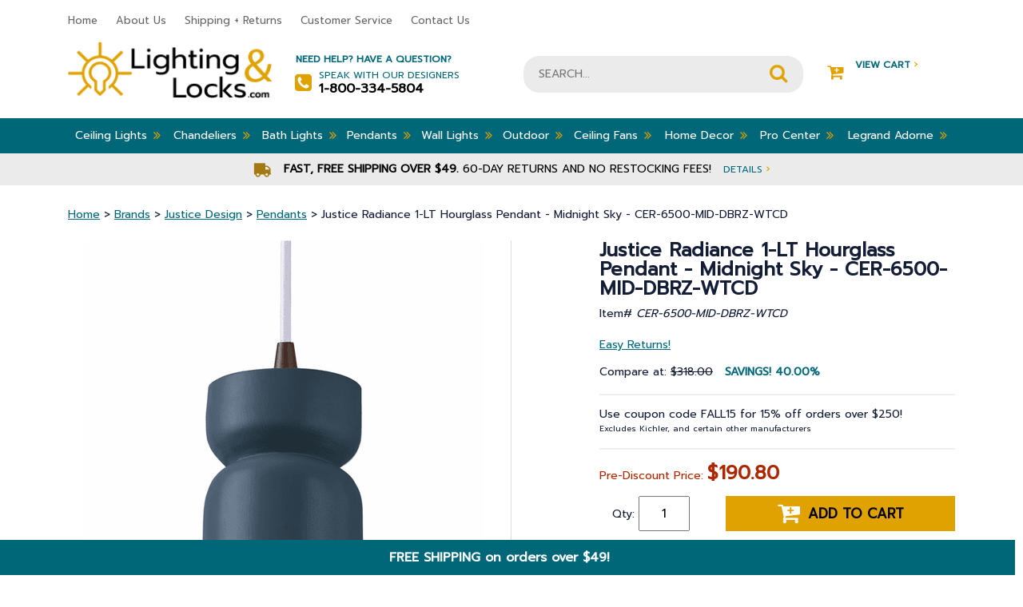

--- FILE ---
content_type: text/html
request_url: https://www.lightingandlocks.com/cer-6500-mid-dbrz-wtcd.html
body_size: 14118
content:
<!DOCTYPE html PUBLIC "-//W3C//DTD XHTML 1.0 Strict//EN" "http://www.w3.org/TR/xhtml1/DTD/xhtml1-strict.dtd"><html><head>
<title>Justice Radiance 1-LT Hourglass Pendant - Midnight Sky - CER-6500-MID-DBRZ-WTCD</title>
<meta name="keywords" content="Justice Design, Transitional style, 1-LT Hourglass Pendant, Radiance Collection, HGTV, Designer, Eclectic, Modern, Trendy, Casual, Industrial, Diverse, Statement, Timeless, Clean lines, Unique, Classic, Mid-century, Retro, transitional" />
<meta name="description" content="Justice Radiance 1-LT Hourglass Pendant - Midnight Sky - CER-6500-MID-DBRZ-WTCD - This 1-LT Hourglass Pendant from Justice Design has a finish of Midnight Sky and fits in well with any Transitional style decor. DIMENSIONS - Width: 3.5&amp;#34; - Height: 5&amp;#34; - Length: 3.5&amp;#34; - Diameter: 3.5&amp;#34; ILLUMINATION - Bulb Type: Incandescent - Socket Type: R14 - # of bulbs: 1 - Max Wattage: 40 - Bulb(s) Included?: Yes - Color Temperature: 2700 Kelvin - Lumens: 300 STYLE - Finish: Midnight Sky - Collection: Radiance - Canopy(inches): .75&quot; H x 5&quot; Dia. - Wire/Cord Length: 8' - Material: Antique Brass ADDITIONAL INFO - Damp rated - Weight: 3 lbs." />
<meta name="viewport" content="width=device-width, initial-scale=1, shrink-to-fit=no"><script src="https://ajax.googleapis.com/ajax/libs/jquery/3.3.1/jquery.min.js"></script><script src="https://maxcdn.bootstrapcdn.com/bootstrap/4.0.0/js/bootstrap.min.js" integrity="sha384-JZR6Spejh4U02d8jOt6vLEHfe/JQGiRRSQQxSfFWpi1MquVdAyjUar5+76PVCmYl" crossorigin="anonymous"></script><script src="//lib.store.turbify.net/lib/yhst-10308730349237/responsive-scripts.js"></script><script type="text/javascript" src="//lib.store.turbify.net/lib/yhst-10308730349237/sc-framework-yahoo.js"></script><script type="text/javascript">
<!--
if ($ && $.yahoo) {$.yahoo.setStoreId('yhst-10308730349237');$.yahoo.setStoreParams({"142|129|143|149|86|103|123|160|212|309":"65|68|67|69|80|94|120|147|203|296"});$.yahoo.setPageId('cer-6500-mid-dbrz-wtcd');};
//-->
</script>    <!-- START Bing Tracking Code -->
    <script>(function(w,d,t,r,u){var f,n,i;w[u]=w[u]||[],f=function(){var o={ti:"28336615"};o.q=w[u],w[u]=new UET(o),w[u].push("pageLoad")},n=d.createElement(t),n.src=r,n.async=1,n.onload=n.onreadystatechange=function(){var s=this.readyState;s&&s!=="loaded"&&s!=="complete"||(f(),n.onload=n.onreadystatechange=null)},i=d.getElementsByTagName(t)[0],i.parentNode.insertBefore(n,i)})(window,document,"script","//bat.bing.com/bat.js","uetq");</script><noscript><img src="//bat.bing.com/action/0?ti=28336615&Ver=2" height="0" width="0" style="display:none; visibility: hidden;" /></noscript>
    <!-- END Bing Tracking Code -->

<!-- Global site tag (gtag.js) - Google Analytics -->
<script async src="https://www.googletagmanager.com/gtag/js?id=UA-6548798-2"></script>
<script>
  window.dataLayer = window.dataLayer || [];
  function gtag(){dataLayer.push(arguments);}
  gtag('js', new Date());

  gtag('config', 'UA-6548798-2');
  gtag('config', 'AW-1006131614');
</script>




<script type="text/javascript">var _sf_startpt=(new Date()).getTime()</script>
<meta name="msvalidate.01" content="71DEC3598E2B1E6AA9E8B97F1D8BD4CA" />
<meta name="google-site-verification" content="D46v6V3El9dCGBo-nLc7XLoyFOeB15JLTt75xgMYH_8" />
<meta http-equiv="Content-Type" content="text/html; crset=iso-8859-1" />

<meta name="language" content="english" />

<meta name="googlebot" content="index, follow" />

<meta name="robots" content=" index, follow "/>

<meta name="Revisit-After" content="7 days" />

<meta name="city" content="Joplin " />

<meta name="country" content="United States (USA)" />

<meta name="state" content="MO" />

<meta name="zip code" content="64804" />

<meta name="geo.region" content="US-MO" />

<meta name="geo.placename" content="Joplin,MO" />

<meta name="ICBM" content="37.055009,-94.489110" />

<meta name="DC.title" content="Lighting and Locks" />

<meta name="subject" content="Quality Lighting Fixtures , Ceiling Fans & Lamp Fixtures." />

<meta name="author" content="Lighting and Locks" />

<meta name="copyright" content="Lightingandlocks.com" />

<style>
/* Fan energy information */
#energy-info {
    width: 673px !important;
    border: 1px solid #999;
    margin: 0;
    background-color: #fff;
}

#energy-info-header{
    border-bottom: 1px solid #999;
    text-align: center;
    padding: 5px 0;
    margin: 0;
    font-size: 16px;
}

#energy-info-airflow, #energy-info-electricity-use, #energy-info-efficiency {
    width: 33%;
    text-align: center;
    float: left;
    padding: 10px 0;
    margin: 0;
}

#energy-info-electricity-use {
    border-width: 0 1px;
    border-style: solid;
    border-color: #999;
}

#energy-info-airflow b, #energy-info-electricity-use b, #energy-info-efficiency b {
    font-size: 20px;
}

#energy-info:after {
    content: 'Save energy by setting your fan to turn counter-clockwise in the summer & \A clockwise in the winter, using the switch on the motor or with the fan\27s remote control.';
    border-top: 1px solid #999;
    width: 100%;
    display: block;
    text-align: center;
    white-space: pre;
    background-color: #eee;
    padding: 5px 0;
}

i.fa.fa-angle-double-right {
    font-size: medium !important;
}

#coupon-header {
    width: 100%;
    text-align: center;
    background-color: #006779;
    color: #fff;
    margin: 0;
    margin-left: -10px;
    padding-top: 10px;
    padding-bottom: 10px;
    font-weight: bold;
    bottom: 0;
    position: sticky;
    border-right: #006779 dotted 10px;
    z-index: 10;
    animation: slideIn 1s;
    animation-delay: 1s;
    font-size: initial;
}
</style>

<script type="text/javascript">
function newWinPop(href) {
	window.open(href,'newWin','scrollbars,resizable');
}
</script>

<script>
  function coupon(){
  var today = new Date();
  var day = today.getDay();
  var daylist = ["FALL15 for 15","LIGHTING10 for 10","LIGHTING10 to save 10","LIGHTING10 to save 10 ","LIGHTING10 to save 10","FALL15 for 15","FALL15 to save 15"];
  document.getElementById("Coupon-note").innerHTML = ("Use coupon code " + daylist[day] + "% off orders over $250!</b><br> <font size=1>Excludes Kichler, and <br>certain other manufacturers</font>");
  }
  window.onload=coupon;
  </script><script type="text/javascript">var pid ='cer-6500-mid-dbrz-wtcd';</script><link rel="stylesheet" href="https://maxcdn.bootstrapcdn.com/bootstrap/4.0.0/css/bootstrap.min.css" crossorigin="anonymous" integrity="sha384-Gn5384xqQ1aoWXA+058RXPxPg6fy4IWvTNh0E263XmFcJlSAwiGgFAW/dAiS6JXm" /><link rel="stylesheet" href="responsive-styles-css.css" /><!-- BEGIN: Global site tag (gtag.js) -->
<script async src="https://www.googletagmanager.com/gtag/js?id=AW-1006131614"></script>
<script>
  window.dataLayer = window.dataLayer || [];
  function gtag(){dataLayer.push(arguments);}
  gtag('js', new Date());
  gtag('config', 'AW-1006131614');
</script>
<!-- END: Global site tag (gtag.js) --><script src="https://use.fontawesome.com/d8e6fa5903.js"></script> <link rel="stylesheet" href="https://cdn.jsdelivr.net/gh/fancyapps/fancybox@3.5.6/dist/jquery.fancybox.min.css" /><script src="https://cdn.jsdelivr.net/gh/fancyapps/fancybox@3.5.6/dist/jquery.fancybox.min.js"></script></script><script language="javascript">var showStrikeThrough = true;var cookieName = "yhst-10308730349237Cookie";var priceText = "Compare at:";var salePriceText = "<span id='Coupon-note'><b>Use code LIGHTING10 for <br>10% off orders over $250!</b><br> <font size=1>Excludes Kichler, Uttermost, and <br>certain other manufacturers</font></span><p>Pre-Discount Price:";var howManyRecentViewed= 4;var recentViewedHeader=" Recently Viewed Items";</script></script><script language="JavaScript" src="https://lib.store.turbify.net/lib/yhst-10308730349237/fd-recently-viewed.js"></script></head><body><header><div class="header-mobile d-md-none"><div id="menu" style="display: none;"><ul></ul></div><div class="container"><div class="row"><div class="col-3"><div class="togglemenu" id="nav-icon1"><span>&nbsp;</span><span>&nbsp;</span><span>&nbsp;</span></div></div><div class="col-9 text-right cart-area"><a href="tel:1-800-334-5804" class="mobile-phone"><i class="fa fa-phone" aria-hidden="true">&nbsp;</i></a><a href="#" class="mobile-account"><i class="fa fa-user" aria-hidden="true">&nbsp;</i></a><a href="https://order.store.turbify.net/yhst-10308730349237/cgi-bin/wg-order?yhst-10308730349237" class="mobile-cart-link"><i class="fa fa-shopping-cart" aria-hidden="true">&nbsp;</i></a></div></div></div></div><div class="header-top d-none d-md-block"><div class="container"><div class="row"><div class="col-8-lg col-9"><ul class="header-nav">
                        <li><a href="index.html">Home</a></li>
                        <li><a href="info.html">About Us</a></li>
                        <li><a href="service.html">Shipping + Returns</a></li>
                        <li><a href="happycustomers.html">Customer Service</a></li>
                        <li><a href="contact.html">Contact Us</a></li>
                    </ul></div><div class="col-4-lg col-3 live-chat"><!-- BEGIN ProvideSupport.com Graphics Chat Button Code 
<div id="cinB6f" style="z-index:100;position:fixed"></div><div id="scnB6f" style="display:inline"></div><div id="sdnB6f" style="display:none"></div><script type="text/javascript">var senB6f=document.createElement("script");senB6f.type="text/javascript";var senB6fs=(location.protocol.indexOf("https")==0?"https":"http")+"://image.providesupport.com/js/1i1jisf08wmfx170ytaxqxy6q9/safe-standard.js?ps_h=nB6f&ps_t="+new Date().getTime();setTimeout("senB6f.src=senB6fs;document.getElementById('sdnB6f').appendChild(senB6f)",1)</script><noscript><div style="display:inline"><a href="http://www.providesupport.com?messenger=1i1jisf08wmfx170ytaxqxy6q9">Online Chat</a></div></noscript>
 END ProvideSupport.com Graphics Chat Button Code --></div></div></div></div><div class="header-mid"><div class="container"><div class="row"><div class="logo col-lg-3 col-md-5 col-sm-4 col-12 order-1"><a href="index.html"><img src="https://s.turbifycdn.com/aah/yhst-10308730349237/elk-knowlton-2-light-outdoor-flush-mount-matte-black-46683-2-8.png" width="264" height="74" border="0" hspace="0" vspace="0" alt="LightingandLocks.com" /></a></div><div class="help-area col-lg-3 col-4 order-2 d-none d-md-block"><strong>Need Help? Have a Question?</strong><div><i class="fa fa-phone-square" aria-hidden="true"></i>Speak with our Designers<strong>1-800-334-5804</strong></div></div><div class="search-area col-lg-4 col-sm-8 col-12 col-md-12 order-3 order-md-4 order-lg-3"><form method="GET" action="nsearch.html" name="searcharea" id="searcharea">
  <fieldset>

      <input name="query" type="text" id="query" placeholder="SEARCH...">

      <input name="searchsubmit" type="image" value="Go" class="ys_primary" id="searchsubmit" src="//lib.store.turbify.net/lib/yhst-10308730349237/search-icon.png">
      <input name="vwcatalog" type="hidden" value="yhst-10308730349237">

  </fieldset>
  <input type="hidden" name=".autodone" value="//yhst-10308730349237.edit.store.yahoosmallbusiness.net/RT/NEWEDIT.yhst-10308730349237/d3aeb7493c19/Cr2NbABN">
</form>
</div><div class="col-lg-2 col-3 cart-area order-4 order-md-3 order-lg-4 d-none d-md-block"><a href="https://us-dc1-order.store.turbify.net/yhst-10308730349237/cgi-bin/wg-order?ysco_key_event_id=&ysco_key_store_id=yhst-10308730349237&sectionId=ysco.cart"><i class="fa fa-cart-plus" aria-hidden="true"></i>View Cart <span>&#8250;</span><div id="yfc_mini"></div><script type="text/javascript" id="yfc_loader" src="https://turbifycdn.com/store/migration/loader-min-1.0.34.js?q=yhst-10308730349237&ts=1765985525&p=1&h=order.store.turbify.net"></script></a></div></div></div></div><div class="nav-top"><div class="container"><nav class="d-none d-md-block"><ul class="main-nav"><li class=" drop-down"><a href="btoce.html">Ceiling Lights<i class="fa fa-angle-double-right" aria-hidden="true"></i></a><div class="sub-nav container"><ul class="row"><li class="col-3 text-left"><a href="track-lighting.html"><span style="display:inline-block; margin-right:10px; height:50px; width:50px;vertical-align:middle;"><img src="https://s.turbifycdn.com/aah/yhst-10308730349237/track-lighting-37.png" width="50" height="50" border="0" hspace="0" vspace="0" alt="Track Lighting" /></span>Track Lighting</a></li><li class="col-3 text-left"><a href="semi-flush.html"><span style="display:inline-block; margin-right:10px; height:50px; width:50px;vertical-align:middle;"><img src="https://s.turbifycdn.com/aah/yhst-10308730349237/semi-flush-mounts-125.png" width="50" height="50" border="0" hspace="0" vspace="0" alt="Semi Flush Mounts" /></span>Semi Flush Mounts</a></li><li class="col-3 text-left"><a href="flush.html"><span style="display:inline-block; margin-right:10px; height:50px; width:50px;vertical-align:middle;"><img src="https://s.turbifycdn.com/aah/yhst-10308730349237/flush-mounts-163.png" width="50" height="50" border="0" hspace="0" vspace="0" alt="Flush Mounts" /></span>Flush Mounts</a></li><li class="col-3 text-left"><a href="recessed-lighting.html"><span style="display:inline-block; margin-right:10px; height:50px; width:50px;vertical-align:middle;"><img src="https://s.turbifycdn.com/aah/yhst-10308730349237/recessed-lighting-33.png" width="50" height="50" border="0" hspace="0" vspace="0" alt="Recessed Lighting" /></span>Recessed Lighting</a></li></ul><ul class="row"><li class="col-3 text-left"><a href="entry.html"><span style="display:inline-block; margin-right:10px; height:50px; width:50px;vertical-align:middle;"><img src="https://s.turbifycdn.com/aah/yhst-10308730349237/entry-lighting-5.png" width="50" height="50" border="0" hspace="0" vspace="0" alt="Entry Lighting" /></span>Entry Lighting</a></li><li class="col-3 text-left"><a href="under-cabinet-lighting.html"><span style="display:inline-block; margin-right:10px; height:50px; width:50px;vertical-align:middle;"><img src="https://s.turbifycdn.com/aah/yhst-10308730349237/under-cabinet-lighting-34.png" width="50" height="50" border="0" hspace="0" vspace="0" alt="Under Cabinet Lighting" /></span>Under Cabinet Lighting</a></li><li class="col-3 text-left"><a href="bulbs.html"><span style="display:inline-block; margin-right:10px; height:50px; width:50px;vertical-align:middle;"><img src="https://s.turbifycdn.com/aah/yhst-10308730349237/bulbs-11.png" width="50" height="50" border="0" hspace="0" vspace="0" alt="Bulbs" /></span>Bulbs</a></li></ul></div></li><li class=" drop-down"><a href="bchandeliersb.html">Chandeliers<i class="fa fa-angle-double-right" aria-hidden="true"></i></a><div class="sub-nav container"><ul class="row"><li class="col-3 text-left"><a href="chandeliers.html"><span style="display:inline-block; margin-right:10px; height:50px; width:50px;vertical-align:middle;"><img src="https://s.turbifycdn.com/aah/yhst-10308730349237/all-chandeliers-7.png" width="50" height="50" border="0" hspace="0" vspace="0" alt="All Chandeliers" /></span>All Chandeliers</a></li><li class="col-3 text-left"><a href="bch.html"><span style="display:inline-block; margin-right:10px; height:50px; width:50px;vertical-align:middle;"><img src="https://s.turbifycdn.com/aah/yhst-10308730349237/mini-chandeliers-50.png" width="50" height="50" border="0" hspace="0" vspace="0" alt="Mini Chandeliers" /></span>Mini Chandeliers</a></li><li class="col-3 text-left"><a href="fcoandbili.html"><span style="display:inline-block; margin-right:10px; height:50px; width:50px;vertical-align:middle;"><img src="https://s.turbifycdn.com/aah/yhst-10308730349237/linear-chandeliers-9.png" width="50" height="50" border="0" hspace="0" vspace="0" alt="Linear Chandeliers" /></span>Linear Chandeliers</a></li><li class="col-3 text-left"><a href="ceme1.html"><span style="display:inline-block; margin-right:10px; height:50px; width:50px;vertical-align:middle;"><img src="https://s.turbifycdn.com/aah/yhst-10308730349237/ceiling-medallions-12.png" width="50" height="50" border="0" hspace="0" vspace="0" alt="Ceiling Medallions" /></span>Ceiling Medallions</a></li></ul></div></li><li class=" drop-down"><a href="bcovali.html">Bath Lights<i class="fa fa-angle-double-right" aria-hidden="true"></i></a><div class="sub-nav container"><ul class="row"><li class="col-3 text-left"><a href="bath-lights.html"><span style="display:inline-block; margin-right:10px; height:50px; width:50px;vertical-align:middle;"><img src="https://s.turbifycdn.com/aah/yhst-10308730349237/vanity-lights-11.png" width="50" height="48" border="0" hspace="0" vspace="0" alt="Vanity Lights" /></span>Vanity Lights</a></li></ul></div></li><li class=" drop-down"><a href="pendants.html">Pendants<i class="fa fa-angle-double-right" aria-hidden="true"></i></a><div class="sub-nav container"><ul class="row"><li class="col-3 text-left"><a href="bstpe.html"><span style="display:inline-block; margin-right:10px; height:50px; width:50px;vertical-align:middle;"><img src="https://s.turbifycdn.com/aah/yhst-10308730349237/all-pendants-5.png" width="43" height="50" border="0" hspace="0" vspace="0" alt="All Pendants" /></span>All Pendants</a></li><li class="col-3 text-left"><a href="minipendants.html"><span style="display:inline-block; margin-right:10px; height:50px; width:50px;vertical-align:middle;"><img src="https://s.turbifycdn.com/aah/yhst-10308730349237/mini-pendants-93.png" width="50" height="50" border="0" hspace="0" vspace="0" alt="Mini-Pendants" /></span>Mini-Pendants</a></li><li class="col-3 text-left"><a href="fcoandbili.html"><span style="display:inline-block; margin-right:10px; height:50px; width:50px;vertical-align:middle;"><img src="https://s.turbifycdn.com/aah/yhst-10308730349237/linear-chandeliers-9.png" width="50" height="50" border="0" hspace="0" vspace="0" alt="Linear Chandeliers" /></span>Linear Chandeliers</a></li></ul></div></li><li class=" drop-down"><a href="wall-mounts.html">Wall Lights<i class="fa fa-angle-double-right" aria-hidden="true"></i></a><div class="sub-nav container"><ul class="row"><li class="col-3 text-left"><a href="wall-mounts.html"><span style="display:inline-block; margin-right:10px; height:50px; width:50px;vertical-align:middle;"><img src="https://s.turbifycdn.com/aah/yhst-10308730349237/wall-lights-7.png" width="50" height="50" border="0" hspace="0" vspace="0" alt="Wall Lights" /></span>Wall Lights</a></li></ul></div></li><li class=" drop-down"><a href="exteriors-outdoor.html">Outdoor<i class="fa fa-angle-double-right" aria-hidden="true"></i></a><div class="sub-nav container"><ul class="row"><li class="col-3 text-left"><a href="carriage.html"><span style="display:inline-block; margin-right:10px; height:50px; width:50px;vertical-align:middle;"><img src="https://s.turbifycdn.com/aah/yhst-10308730349237/outdoor-wall-lighting-100.png" width="50" height="50" border="0" hspace="0" vspace="0" alt="Outdoor Wall Lighting" /></span>Outdoor Wall Lighting</a></li><li class="col-3 text-left"><a href="mounted.html"><span style="display:inline-block; margin-right:10px; height:50px; width:50px;vertical-align:middle;"><img src="https://s.turbifycdn.com/aah/yhst-10308730349237/outdoor-ceiling-lights-79.png" width="50" height="50" border="0" hspace="0" vspace="0" alt="Outdoor Ceiling Lights" /></span>Outdoor Ceiling Lights</a></li><li class="col-3 text-left"><a href="post.html"><span style="display:inline-block; margin-right:10px; height:50px; width:50px;vertical-align:middle;"><img src="https://s.turbifycdn.com/aah/yhst-10308730349237/outdoor-post-lights-52.png" width="40" height="50" border="0" hspace="0" vspace="0" alt="Outdoor Post Lights" /></span>Outdoor Post Lights</a></li><li class="col-3 text-left"><a href="hanging.html"><span style="display:inline-block; margin-right:10px; height:50px; width:50px;vertical-align:middle;"><img src="https://s.turbifycdn.com/aah/yhst-10308730349237/outdoor-hanging-lights-39.png" width="50" height="50" border="0" hspace="0" vspace="0" alt="Outdoor Hanging Lights" /></span>Outdoor Hanging Lights</a></li></ul><ul class="row"><li class="col-3 text-left"><a href="landscape-lighting.html"><span style="display:inline-block; margin-right:10px; height:50px; width:50px;vertical-align:middle;"><img src="https://s.turbifycdn.com/aah/yhst-10308730349237/landscape-lighting-32.png" width="50" height="50" border="0" hspace="0" vspace="0" alt="Landscape Lighting" /></span>Landscape Lighting</a></li><li class="col-3 text-left"><a href="outdoor-fans.html"><span style="display:inline-block; margin-right:10px; height:50px; width:50px;vertical-align:middle;"><img src="https://s.turbifycdn.com/aah/yhst-10308730349237/outdoor-fans-20.png" width="50" height="38" border="0" hspace="0" vspace="0" alt="Outdoor Fans" /></span>Outdoor Fans</a></li><li class="col-3 text-left"><a href="oumoli.html"><span style="display:inline-block; margin-right:10px; height:50px; width:50px;vertical-align:middle;"><img src="https://s.turbifycdn.com/aah/yhst-10308730349237/outdoor-motion-lights-5.png" width="26" height="50" border="0" hspace="0" vspace="0" alt="Outdoor Motion Lights" /></span>Outdoor Motion Lights</a></li><li class="col-3 text-left"><a href="pola.html"><span style="display:inline-block; margin-right:10px; height:50px; width:50px;vertical-align:middle;"><img src="https://s.turbifycdn.com/aah/yhst-10308730349237/portable-lanterns-7.png" width="50" height="50" border="0" hspace="0" vspace="0" alt="Portable Lanterns" /></span>Portable Lanterns</a></li></ul></div></li><li class=" drop-down"><a href="ceiling-fans.html">Ceiling Fans<i class="fa fa-angle-double-right" aria-hidden="true"></i></a><div class="sub-nav container"><ul class="row"><li class="col-3 text-left"><a href="indoorfans.html"><span style="display:inline-block; margin-right:10px; height:50px; width:50px;vertical-align:middle;"><img src="https://s.turbifycdn.com/aah/yhst-10308730349237/indoor-fans-10.png" width="50" height="50" border="0" hspace="0" vspace="0" alt="Indoor Fans" /></span>Indoor Fans</a></li><li class="col-3 text-left"><a href="outdoor-fans.html"><span style="display:inline-block; margin-right:10px; height:50px; width:50px;vertical-align:middle;"><img src="https://s.turbifycdn.com/aah/yhst-10308730349237/outdoor-fans-20.png" width="50" height="38" border="0" hspace="0" vspace="0" alt="Outdoor Fans" /></span>Outdoor Fans</a></li><li class="col-3 text-left"><a href="ceiling-fan-accessories.html"><span style="display:inline-block; margin-right:10px; height:50px; width:50px;vertical-align:middle;"><img src="https://s.turbifycdn.com/aah/yhst-10308730349237/ceiling-fan-accessories-61.png" width="50" height="50" border="0" hspace="0" vspace="0" alt="Ceiling Fan Accessories" /></span>Ceiling Fan Accessories</a></li><li class="col-3 text-left"><a href="vabu.html"><span style="display:inline-block; margin-right:10px; height:50px; width:50px;vertical-align:middle;"><img src="https://s.turbifycdn.com/aah/yhst-10308730349237/value-added-bundles-4.png" width="50" height="50" border="0" hspace="0" vspace="0" alt="Value-Added Bundles" /></span>Value-Added Bundles</a></li></ul></div></li><li class=" drop-down"><a href="bhomedecorb.html">Home Decor<i class="fa fa-angle-double-right" aria-hidden="true"></i></a><div class="sub-nav container"><ul class="row"><li class="col-3 text-left"><a href="lamps.html"><span style="display:inline-block; margin-right:10px; height:50px; width:50px;vertical-align:middle;"><img src="https://s.turbifycdn.com/aah/yhst-10308730349237/lamps-6.png" width="50" height="50" border="0" hspace="0" vspace="0" alt="Lamps" /></span>Lamps</a></li><li class="col-3 text-left"><a href="clocks.html"><span style="display:inline-block; margin-right:10px; height:50px; width:50px;vertical-align:middle;"><img src="https://s.turbifycdn.com/aah/yhst-10308730349237/clocks-8.png" width="50" height="50" border="0" hspace="0" vspace="0" alt="Clocks" /></span>Clocks</a></li><li class="col-3 text-left"><a href="homeaccents.html"><span style="display:inline-block; margin-right:10px; height:50px; width:50px;vertical-align:middle;"><img src="https://s.turbifycdn.com/aah/yhst-10308730349237/home-accents-23.png" width="50" height="38" border="0" hspace="0" vspace="0" alt="Home Accents" /></span>Home Accents</a></li><li class="col-3 text-left"><a href="artwork.html"><span style="display:inline-block; margin-right:10px; height:50px; width:50px;vertical-align:middle;"><img src="https://s.turbifycdn.com/aah/yhst-10308730349237/artwork-5.png" width="50" height="48" border="0" hspace="0" vspace="0" alt="Artwork" /></span>Artwork</a></li></ul><ul class="row"><li class="col-3 text-left"><a href="furniture.html"><span style="display:inline-block; margin-right:10px; height:50px; width:50px;vertical-align:middle;"><img src="https://s.turbifycdn.com/aah/yhst-10308730349237/furniture-23.png" width="50" height="50" border="0" hspace="0" vspace="0" alt="Furniture" /></span>Furniture</a></li><li class="col-3 text-left"><a href="rugs.html"><span style="display:inline-block; margin-right:10px; height:50px; width:50px;vertical-align:middle;"><img src="https://s.turbifycdn.com/aah/yhst-10308730349237/area-rugs-8.png" width="40" height="50" border="0" hspace="0" vspace="0" alt="Area Rugs" /></span>Area Rugs</a></li><li class="col-3 text-left"><a href="mirrors.html"><span style="display:inline-block; margin-right:10px; height:50px; width:50px;vertical-align:middle;"><img src="https://s.turbifycdn.com/aah/yhst-10308730349237/mirrors-55.png" width="50" height="50" border="0" hspace="0" vspace="0" alt="Mirrors" /></span>Mirrors</a></li><li class="col-3 text-left"><a href="plastic-wall-plates.html"><span style="display:inline-block; margin-right:10px; height:50px; width:50px;vertical-align:middle;"><img src="https://s.turbifycdn.com/aah/yhst-10308730349237/legrand-radiant-switches-and-wall-plates-5.png" width="50" height="50" border="0" hspace="0" vspace="0" alt="Legrand Radiant Switches and Wall Plates" /></span>Legrand Radiant Switches and Wall Plates</a></li></ul><ul class="row"><li class="col-3 text-left"><a href="chimes---pushbuttons.html"><span style="display:inline-block; margin-right:10px; height:50px; width:50px;vertical-align:middle;"><img src="https://s.turbifycdn.com/aah/yhst-10308730349237/door-bells-chimes-11.png" width="33" height="50" border="0" hspace="0" vspace="0" alt="Door Bells &amp; Chimes" /></span>Door Bells & Chimes</a></li></ul></div></li><li class=" drop-down"><a href="retail-stock.html">Pro Center<i class="fa fa-angle-double-right" aria-hidden="true"></i></a><div class="sub-nav container"><ul class="row"><li class="col-3 text-left"><a href="builder.html"><span style="display:inline-block; margin-right:10px; height:50px; width:50px;vertical-align:middle;"><img src="https://s.turbifycdn.com/aah/yhst-10308730349237/builder-5.png" width="50" height="50" border="0" hspace="0" vspace="0" alt="Builder" /></span>Builder</a></li><li class="col-3 text-left"><a href="georelco.html"><span style="display:inline-block; margin-right:10px; height:50px; width:50px;vertical-align:middle;"><img src="https://s.turbifycdn.com/aah/yhst-10308730349237/general-or-electrical-contractor-5.png" width="50" height="50" border="0" hspace="0" vspace="0" alt="General or Electrical Contractor" /></span>General or Electrical Contractor</a></li><li class="col-3 text-left"><a href="inde.html"><span style="display:inline-block; margin-right:10px; height:50px; width:50px;vertical-align:middle;"><img src="https://s.turbifycdn.com/aah/yhst-10308730349237/interior-decorator-5.png" width="50" height="50" border="0" hspace="0" vspace="0" alt="Interior Decorator" /></span>Interior Decorator</a></li><li class="col-3 text-left"><a href="laco.html"><span style="display:inline-block; margin-right:10px; height:50px; width:50px;vertical-align:middle;"><img src="https://s.turbifycdn.com/aah/yhst-10308730349237/landscape-contractor-5.png" width="50" height="50" border="0" hspace="0" vspace="0" alt="Landscape Contractor" /></span>Landscape Contractor</a></li></ul></div></li><li class=" drop-down"><a href="swouanddi.html">Legrand Adorne<i class="fa fa-angle-double-right" aria-hidden="true"></i></a><div class="sub-nav container"><ul class="row"><li class="col-3 text-left"><a href="smart-lighting.html"><span style="display:inline-block; margin-right:10px; height:50px; width:50px;vertical-align:middle;"><img src="https://s.turbifycdn.com/aah/yhst-10308730349237/smart-lighting-9.png" width="50" height="50" border="0" hspace="0" vspace="0" alt="Smart Lighting with Netatmo" /></span>Smart Lighting with Netatmo</a></li><li class="col-3 text-left"><a href="leadininandv.html"><span style="display:inline-block; margin-right:10px; height:50px; width:50px;vertical-align:middle;"><img src="https://s.turbifycdn.com/aah/yhst-10308730349237/legrand-adorne-installation-instructions-and-videos-5.png" width="50" height="50" border="0" hspace="0" vspace="0" alt="Legrand Adorne Installation Instructions and Videos" /></span>Legrand Adorne Installation Instructions and Videos</a></li><li class="col-3 text-left"><a href="switches.html"><span style="display:inline-block; margin-right:10px; height:50px; width:50px;vertical-align:middle;"><img src="https://s.turbifycdn.com/aah/yhst-10308730349237/legrand-adorne-switches-5.png" width="50" height="50" border="0" hspace="0" vspace="0" alt="Legrand Adorne Switches" /></span>Legrand Adorne Switches</a></li><li class="col-3 text-left"><a href="dimmers.html"><span style="display:inline-block; margin-right:10px; height:50px; width:50px;vertical-align:middle;"><img src="https://s.turbifycdn.com/aah/yhst-10308730349237/legrand-adorne-dimmers-5.png" width="50" height="50" border="0" hspace="0" vspace="0" alt="Legrand Adorne Dimmers" /></span>Legrand Adorne Dimmers</a></li></ul><ul class="row"><li class="col-3 text-left"><a href="wall-plates.html"><span style="display:inline-block; margin-right:10px; height:50px; width:50px;vertical-align:middle;"><img src="https://s.turbifycdn.com/aah/yhst-10308730349237/legrand-adorne-wall-plates-5.png" width="46" height="50" border="0" hspace="0" vspace="0" alt="Legrand Adorne Wall Plates" /></span>Legrand Adorne Wall Plates</a></li><li class="col-3 text-left"><a href="outlets.html"><span style="display:inline-block; margin-right:10px; height:50px; width:50px;vertical-align:middle;"><img src="https://s.turbifycdn.com/aah/yhst-10308730349237/legrand-adorne-outlets-5.png" width="50" height="50" border="0" hspace="0" vspace="0" alt="Legrand Adorne Outlets" /></span>Legrand Adorne Outlets</a></li><li class="col-3 text-left"><a href="illumination-accessories.html"><span style="display:inline-block; margin-right:10px; height:50px; width:50px;vertical-align:middle;"><img src="https://s.turbifycdn.com/aah/yhst-10308730349237/legrand-adorne-illumination-accessories-5.png" width="50" height="50" border="0" hspace="0" vspace="0" alt="Legrand Adorne Illumination Accessories" /></span>Legrand Adorne Illumination Accessories</a></li><li class="col-3 text-left"><a href="under-cabinet-system.html"><span style="display:inline-block; margin-right:10px; height:50px; width:50px;vertical-align:middle;"><img src="https://s.turbifycdn.com/aah/yhst-10308730349237/legrand-adorne-under-cabinet-systems-7.png" width="47" height="50" border="0" hspace="0" vspace="0" alt="Legrand Adorne Under Cabinet Systems" /></span>Legrand Adorne Under Cabinet Systems</a></li></ul><ul class="row"><li class="col-3 text-left"><a href="connectivity.html"><span style="display:inline-block; margin-right:10px; height:50px; width:50px;vertical-align:middle;"><img src="https://s.turbifycdn.com/aah/yhst-10308730349237/legrand-adorne-connectivity-accessories-5.png" width="50" height="50" border="0" hspace="0" vspace="0" alt="Legrand Adorne Connectivity Accessories" /></span>Legrand Adorne Connectivity Accessories</a></li></ul></div></li></ul></nav></div></div><div class="header-promo"><div class="container text-center">            <i class="fa fa-truck" aria-hidden="true"></i>
            <strong>Fast, Free Shipping over $49.</strong> <nobr>60-day returns and no restocking fees! </nobr>
            <a href="service.html">Details <span>&#8250;</span></a></div></div></header><script type="text/javascript">
//<![CDATA[
var today = new Date();var dd = String(today.getDate()).padStart(2, '0');var mm = String(today.getMonth() + 1).padStart(2, '0');var yyyy = today.getFullYear();today = mm + '/' + dd + '/' + yyyy;$('.header-warning').prepend('('+today+') - ');//]]>
</script><main><div class="container body-container"><div class="row"><div class="col"><div class="breadcrumbs"><a href="index.html">Home</a> &gt; <a href="manufacturers.html">Brands</a> &gt; <a href="manufacturers-justice-design.html">Justice Design</a> &gt; <a href="manufacturers-justice-design-pendants.html">Pendants</a> &gt; Justice Radiance 1-LT Hourglass Pendant - Midnight Sky - CER-6500-MID-DBRZ-WTCD</div></div></div><div class="itemPageTop"><form method="POST" action="https://order.store.turbify.net/yhst-10308730349237/cgi-bin/wg-order?yhst-10308730349237+cer-6500-mid-dbrz-wtcd&quot; name=&quot;orderForm"><div class="row"><div class="col-12 col-lg-6 col-md-5 item-left"><div class="key-product-area text-center"><a href="https://s.turbifycdn.com/aah/yhst-10308730349237/justice-radiance-1-lt-hourglass-pendant-midnight-sky-cer-6500-mid-dbrz-wtcd-10.png" data-fancybox="gallery"><img src="https://s.turbifycdn.com/aah/yhst-10308730349237/justice-radiance-1-lt-hourglass-pendant-midnight-sky-cer-6500-mid-dbrz-wtcd-11.png" width="500" height="500" border="0" hspace="0" vspace="0" alt="Justice Radiance 1-LT Hourglass Pendant - Midnight Sky - CER-6500-MID-DBRZ-WTCD" /><div class="text-center"><i class="fa fa-search-plus" aria-hidden="true"></i> Click to Enlarge</div></a></div></div><div class="col-lg-5 col-md-7 col-12 offset-lg-1 item-right"><h1 class="pagename">Justice Radiance 1-LT Hourglass Pendant - Midnight Sky - CER-6500-MID-DBRZ-WTCD</h1><div class="code">Item# <em>CER-6500-MID-DBRZ-WTCD</em></div><div class="price-guarantee"><a href="service.html">Easy Returns!</a></div><div class="price">Compare at: <s>$318.00</s><span class="youSave">Savings! 40.00%</span></div><div class="sale-price-bold"><span id='Coupon-note'><b>Use code LIGHTING10 for <br>10% off orders over $250!</b><br> <font size=1>Excludes Kichler, Uttermost, and <br>certain other manufacturers</font></span><p>Pre-Discount Price: <span><em>$190.80</em></span></div><div class="pdOneProductPriceDisplay" itemid="cer-6500-mid-dbrz-wtcd"></div><div class="orderDiv"><div class="row"><div class="qty-cell col-4 text-center"><span>Qty: </span><input type=text size=3 class=inputstyle name=vwquantity value=1></div><div class="add-to-cart col-8"><button type="submit"><i class="fa fa-cart-plus" aria-hidden="true"></i>Add to cart </button><input name="vwcatalog" type="hidden" value="yhst-10308730349237" /><input name="vwitem" type="hidden" value="cer-6500-mid-dbrz-wtcd" /></div></div></div><div class="row extras"><div class="col"></div><div class="col"><div class="addthis"><!-- AddThis Button BEGIN -->
<div class="addthis_toolbox addthis_default_style ">
<a class="addthis_button_facebook_like" fb:like:layout="button_count"></a>
<a class="addthis_button_tweet"></a>
<a class="addthis_button_pinterest_pinit"></a>
<a class="addthis_counter addthis_pill_style"></a>
</div>
<script type="text/javascript" src="//s7.addthis.com/js/300/addthis_widget.js#pubid=xa-507583c666c36bf6"></script>
<!-- AddThis Button END --></div></div></div></div></div><div style="clear: both;"></div><input type="hidden" name=".autodone" value="https://www.lightingandlocks.com/cer-6500-mid-dbrz-wtcd.html" /></form></div><div class="pitpromo row"><div class="col text-center"><img src="https://lib.store.turbify.net/lib/yhst-10308730349237/minkasave.jpg"><br><img src="https://lib.store.turbify.net/lib/yhst-10308730349237/HANDYMAN2.jpg"></div></div><div class="item-bottom"><div class="row"><div class="col-12 text-center"><h3 class="page-header">Customers Who Bought This Item Also Bought</h3></div></div><div class="row"><div class="cont col-lg-3 col-6"><div class="cont-wrap"><div class="cont-image"><a href="cer-6500-mid-abrs-wtcd.html"><img src="https://s.turbifycdn.com/aah/yhst-10308730349237/justice-radiance-1-lt-hourglass-pendant-midnight-sky-cer-6500-mid-abrs-wtcd-9.png" width="240" height="240" border="0" hspace="0" vspace="0" alt="Justice Radiance 1-LT Hourglass Pendant - Midnight Sky - CER-6500-MID-ABRS-WTCD" title="Justice Radiance 1-LT Hourglass Pendant - Midnight Sky - CER-6500-MID-ABRS-WTCD" /></a></div><div class="name"><a href="cer-6500-mid-abrs-wtcd.html" title="Justice Radiance 1-LT Hourglass Pendant - Midnight Sky - CER-6500-MID-ABRS-WTCD">Justice Radiance 1-LT Hourglass Pendant - Midnight Sky - CER-6500-MID-ABRS-WTCD</a></div><div class="price">Compare at: <span>$318.00</span></div><div class="sale-price-bold"><span id='Coupon-note'><b>Use code LIGHTING10 for <br>10% off orders over $250!</b><br> <font size=1>Excludes Kichler, Uttermost, and <br>certain other manufacturers</font></span><p>Pre-Discount Price: $190.80</div></div></div><div class="cont col-lg-3 col-6"><div class="cont-wrap"><div class="cont-image"><a href="cer-6500-mid-crom-bkcd.html"><img src="https://s.turbifycdn.com/aah/yhst-10308730349237/justice-radiance-1-lt-hourglass-pendant-midnight-sky-cer-6500-mid-crom-bkcd-9.png" width="240" height="240" border="0" hspace="0" vspace="0" alt="Justice Radiance 1-LT Hourglass Pendant - Midnight Sky - CER-6500-MID-CROM-BKCD" title="Justice Radiance 1-LT Hourglass Pendant - Midnight Sky - CER-6500-MID-CROM-BKCD" /></a></div><div class="name"><a href="cer-6500-mid-crom-bkcd.html" title="Justice Radiance 1-LT Hourglass Pendant - Midnight Sky - CER-6500-MID-CROM-BKCD">Justice Radiance 1-LT Hourglass Pendant - Midnight Sky - CER-6500-MID-CROM-BKCD</a></div><div class="price">Compare at: <span>$318.00</span></div><div class="sale-price-bold"><span id='Coupon-note'><b>Use code LIGHTING10 for <br>10% off orders over $250!</b><br> <font size=1>Excludes Kichler, Uttermost, and <br>certain other manufacturers</font></span><p>Pre-Discount Price: $190.80</div></div></div><div class="cont col-lg-3 col-6"><div class="cont-wrap"><div class="cont-image"><a href="cer-6500-mid-crom-wtcd.html"><img src="https://s.turbifycdn.com/aah/yhst-10308730349237/justice-radiance-1-lt-hourglass-pendant-midnight-sky-cer-6500-mid-crom-wtcd-9.png" width="240" height="240" border="0" hspace="0" vspace="0" alt="Justice Radiance 1-LT Hourglass Pendant - Midnight Sky - CER-6500-MID-CROM-WTCD" title="Justice Radiance 1-LT Hourglass Pendant - Midnight Sky - CER-6500-MID-CROM-WTCD" /></a></div><div class="name"><a href="cer-6500-mid-crom-wtcd.html" title="Justice Radiance 1-LT Hourglass Pendant - Midnight Sky - CER-6500-MID-CROM-WTCD">Justice Radiance 1-LT Hourglass Pendant - Midnight Sky - CER-6500-MID-CROM-WTCD</a></div><div class="price">Compare at: <span>$318.00</span></div><div class="sale-price-bold"><span id='Coupon-note'><b>Use code LIGHTING10 for <br>10% off orders over $250!</b><br> <font size=1>Excludes Kichler, Uttermost, and <br>certain other manufacturers</font></span><p>Pre-Discount Price: $190.80</div></div></div><div class="cont col-lg-3 col-6"><div class="cont-wrap"><div class="cont-image"><a href="cer-6500-mid-dbrz-bkcd.html"><img src="https://s.turbifycdn.com/aah/yhst-10308730349237/justice-radiance-1-lt-hourglass-pendant-midnight-sky-cer-6500-mid-dbrz-bkcd-9.png" width="240" height="240" border="0" hspace="0" vspace="0" alt="Justice Radiance 1-LT Hourglass Pendant - Midnight Sky - CER-6500-MID-DBRZ-BKCD" title="Justice Radiance 1-LT Hourglass Pendant - Midnight Sky - CER-6500-MID-DBRZ-BKCD" /></a></div><div class="name"><a href="cer-6500-mid-dbrz-bkcd.html" title="Justice Radiance 1-LT Hourglass Pendant - Midnight Sky - CER-6500-MID-DBRZ-BKCD">Justice Radiance 1-LT Hourglass Pendant - Midnight Sky - CER-6500-MID-DBRZ-BKCD</a></div><div class="price">Compare at: <span>$318.00</span></div><div class="sale-price-bold"><span id='Coupon-note'><b>Use code LIGHTING10 for <br>10% off orders over $250!</b><br> <font size=1>Excludes Kichler, Uttermost, and <br>certain other manufacturers</font></span><p>Pre-Discount Price: $190.80</div></div></div><div class="cont col-lg-3 col-6"><div class="cont-wrap"><div class="cont-image"><a href="cer-6500-mid-mblk-bkcd.html"><img src="https://s.turbifycdn.com/aah/yhst-10308730349237/justice-radiance-1-lt-hourglass-pendant-midnight-sky-cer-6500-mid-mblk-bkcd-9.png" width="240" height="240" border="0" hspace="0" vspace="0" alt="Justice Radiance 1-LT Hourglass Pendant - Midnight Sky - CER-6500-MID-MBLK-BKCD" title="Justice Radiance 1-LT Hourglass Pendant - Midnight Sky - CER-6500-MID-MBLK-BKCD" /></a></div><div class="name"><a href="cer-6500-mid-mblk-bkcd.html" title="Justice Radiance 1-LT Hourglass Pendant - Midnight Sky - CER-6500-MID-MBLK-BKCD">Justice Radiance 1-LT Hourglass Pendant - Midnight Sky - CER-6500-MID-MBLK-BKCD</a></div><div class="price">Compare at: <span>$318.00</span></div><div class="sale-price-bold"><span id='Coupon-note'><b>Use code LIGHTING10 for <br>10% off orders over $250!</b><br> <font size=1>Excludes Kichler, Uttermost, and <br>certain other manufacturers</font></span><p>Pre-Discount Price: $190.80</div></div></div></div><div><div class="tabinfomain"><ul class="nav nav-tabs" id="myTab" role="tablist"><li class="nav-item"><a href="#tab1" class="nav-link active" id="Description-tab" aria-selected="true" data-toggle="tab" role="tab" aria-controls="tabbedname">Description</a></li><li class="nav-item"><a href="#tab3" class="nav-link " id="Specifications-tab" aria-selected="false" data-toggle="tab" role="tab" aria-controls="tabbedname">Specifications</a></li></ul><div class="tab-content" id="myTabContent"><div class="tab-pane fade show active" id="tab1" aria-labelledby="-tab" role="tabpanel"><!--sc-caption-start-->This 1-LT Hourglass Pendant from Justice Design has a finish of Midnight Sky and fits in well with any Transitional style decor.
<br>DIMENSIONS<br>
- Width: 3.5&#34;<br>
- Height: 5&#34;<br>
- Length: 3.5&#34;<br>
- Diameter: 3.5&#34;<br>
<br>ILLUMINATION<br>
- Bulb Type: Incandescent<br>
- Socket Type: R14<br>
- # of bulbs: 1<br>
- Max Wattage: 40<br>
- Bulb(s) Included?: Yes<br>
- Color Temperature: 2700 Kelvin<br>
- Lumens: 300<br>
<br>STYLE<br>
- Finish: Midnight Sky<br>
- Collection: Radiance<br>
- Canopy(inches): .75" H x 5" Dia.<br>
- Wire/Cord Length: 8'<br>
- Material: Antique Brass<br>
<br>ADDITIONAL INFO<br>
- Damp rated<br>
- Weight: 3 lbs.<br><!--sc-caption-end--></div><div class="tab-pane fade " id="tab2" aria-labelledby="-tab" role="tabpanel"></div><div class="tab-pane fade " id="tab3" aria-labelledby="-tab" role="tabpanel"><br>DIMENSIONS<br>
- Width: 3.5&#34;<br>
- Height: 5&#34;<br>
- Length: 3.5&#34;<br>
- Diameter: 3.5&#34;<br>
<br>ILLUMINATION<br>
- Bulb Type: Incandescent<br>
- Socket Type: R14<br>
- # of bulbs: 1<br>
- Max Wattage: 40<br>
- Bulb(s) Included?: Yes<br>
- Color Temperature: 2700 Kelvin<br>
- Lumens: 300<br>
<br>STYLE<br>
- Finish: Midnight Sky<br>
- Collection: Radiance<br>
- Canopy(inches): .75" H x 5" Dia.<br>
- Wire/Cord Length: 8'<br>
- Material: Antique Brass<br>
<br>ADDITIONAL INFO<br>
- Damp rated<br>
- Weight: 3 lbs.<br></div></div></div></div><center><script language=javascript>writeCookie(4,4)</script><script language=javascript>setCookie('Justice Radiance 1-LT Hourglass Pendant - Midnight Sky - CER-6500-MID-DBRZ-WTCD','cer-6500-mid-dbrz-wtcd.html','https://s.turbifycdn.com/aah/yhst-10308730349237/justice-radiance-1-lt-hourglass-pendant-midnight-sky-cer-6500-mid-dbrz-wtcd-12.png','','190.80');</script><br clear="all" /><br /></center></div></div></main><footer><div class="footer-top"><div class="container"><div class="row"><div class="col-10 offset-1"><h3>Join The Lighting and Locks Mailing List</h3></div></div><div class="row"><div class="col-12 col-lg-4 text-center news-text">Sign up for our mailing list to learn about new promotions, sales, and great savings!</div><div class="col-lg-8"><form method="post" action="//yhst-10308730349237.stores.turbify.net/cgi-bin/pro-forma">
  <input name="email" placeholder="Enter Email Address" id="newsletter-email" type="text" >
  <input value="Sign Up" id="newsletter-go"  type="submit">
  <input name="owner" value="admin@lightingandlocks.com" type="hidden">
  <input name="from" value="admin@lightingandlocks.com" type="hidden">
  <input name="subject" value="Newsletter Submission" type="hidden">
  <input name="vwcatalog" value="yhst-10308730349237" type="hidden">
  <input name="newnames-to" value="yhst-10308730349237" type="hidden">
  <input name=".autodone" value="//www.lightingandlocks.com/" type="hidden">
</form></div></div></div></div><div class="footer-reviews"><div class="container"><div class="row"><div class="col"></div></div></div></div><div class="footer-mid"><div class="container"><div class="row"><div class="col-lg-4 col-sm-6 col-12 online"><div class="ft-logo"><a href="index.html"><img src="https://s.turbifycdn.com/aah/yhst-10308730349237/elk-knowlton-2-light-outdoor-flush-mount-matte-black-46683-2-8.png" width="264" height="74" border="0" hspace="0" vspace="0" alt="LightingandLocks.com" /></a></div>                    <div class="address">
                        <strong>Lighting and Locks.com</strong>
                        1602 East 32nd St. Joplin, MO 64804
                    </div>
                    <div class="hours">
                        Monday thru Friday:<br />
                        8:00 AM - 5:00 PM Central Time.<br /><br />
                        Saturday:<br />
                        9:00 AM - 1:00 PM Central Time.<br /><br />
                        Closed Sunday
                    </div>
                    <div class="phone">
                        1-800-334-5804 (online only)<br />
                        Email: <a href="mailto: lightingandlocks@gmail.com">lightingandlocks@gmail.com</a>
                    </div></div><div class="col-xl-2 col-lg-3 col-sm-6 col-12 retail"><h5>Retail Store Hours</h5>                    <div class="weekday">
                        Monday thru Friday:<br />
                        8:00 AM - 5:00 PM <br />
                        Central Time
                    </div>
                    <div class="weekend">
                        Saturday: <br />
                        9:00 AM - 1:00 PM<br />
                        Central Time
                    </div></div><div class="col-lg-4 col-sm-8 col-12 about"><h5>Navigation</h5><ul class="footer-nav">
                        <li><a href="index.html">Home</a></li>
                        <li><a href="info.html">About Us</a></li>
                        <li><a href="contact.html">Contact Us</a></li>
                        <li><a href="service.html">Privacy Policy</a></li>
                        <li><a href="service.html">Shipping + Returns</a></li>
                        <li><a href="happycustomers.html">Customer Service</a></li>
                        <li><a href="ind.html">Site Map</a></li>
                    </ul></div><div class="col-xl-2 col-lg-1 col-sm-4 col-12 social"><h5>Social</h5><ul>
                        <li><a href="https://www.facebook.com/JoplinHunterFactoryStore/" target="_blank"><i class="fa fa-facebook" aria-hidden="true"></i></a></li>
<!-- We don't use any of these, especially Google+
                        <li><a href="#" target="_blank"><i class="fa fa-twitter" aria-hidden="true"></i></a></li>
                        <li><a href="#" target="_blank"><i class="fa fa-linkedin" aria-hidden="true"></i></a></li>
                        <li><a href="#" target="_blank"><i class="fa fa-google-plus" aria-hidden="true"></i></a></li>
                        <li><a href="#" target="_blank"><i class="fa fa-youtube" aria-hidden="true"></i></a></li>
                        <li><a href="#" target="_blank"><i class="fa fa-pinterest-p" aria-hidden="true"></i></a></li>
-->
                    </ul></div></div></div></div><div class="footer-bottom"><div class="container"><div class="row text-center"><!-- Badges -->
<div class="col-lg-3 col-6">
    <a href="https://alalighting.com/" target="_blank">
        <img src="//lib.store.turbify.net/lib/yhst-10308730349237/badge-1.png" alt="American Lighting Association" />
    </a>
</div>
<div class="col-lg-3 col-6 stjudes">
    <a href="https://www.stjude.org/donate/partners.html?cID=13342&pID=26752&sc_cid=ptn21764&source_code=CMPDUNC17" target="_blank">
        <img src="//lib.store.turbify.net/lib/yhst-10308730349237/badge-2.png" alt="Donate to St. Judes" />
    </a>
</div>
<div class="col-lg-3 col-6 houzz">
    <a href="http://www.houzz.com/pro/lightingandlocks/lighting-and-locks"><img src="//st.houzz.com/static/badge181_25.png" alt="Remodeling and Home Design" width="181" height="25" border="0" /></a>
</div>
<div class="col-lg-3 col-6 cc">
    <img src="//lib.store.turbify.net/lib/yhst-10308730349237/badge-3.png" alt="All Major credit cards and PayPal accepted" />
</div>
</div><div class="row"><div class="col-12 text-center">�2025 lightingandlocks.com. All rights reserved.     *Free ground shipping on all contiguous U.S. orders over $49. No sales tax except on orders to Missouri.     </div></div></div></div></footer><script type="text/javascript" src="//tracking.feedperfect.com/track.js"></script>
<script type="text/javascript">
var fpAccount='cfdb4bd0db';
if (window.fpTrackLanding!=undefined) fpTrackLanding();
</script>


<!-- Solid Cactus Google Code for Remarketing Tag -->
<!--------------------------------------------------
Remarketing tags may not be associated with personally identifiable information or placed on pages related to sensitive categories. See more information and instructions on how to setup the tag on: http://google.com/ads/remarketingsetup
--------------------------------------------------->
<script type="text/javascript">
/* <![CDATA[ */
var google_conversion_id = 1045033132;
var google_custom_params = window.google_tag_params;
var google_remarketing_only = true;
/* ]]> */
</script>
<script type="text/javascript" src="//www.googleadservices.com/pagead/conversion.js">
</script>
<noscript>
<div style="display:inline;">
<img height="1" width="1" style="border-style:none;" alt="" src="//googleads.g.doubleclick.net/pagead/viewthroughconversion/1045033132/?value=0&amp;guid=ON&amp;script=0"/>
</div>
</noscript>
<div id="coupon-header">FREE SHIPPING on orders over $49!</div><link rel="stylesheet" href="https://cdn.jsdelivr.net/gh/fancyapps/fancybox@3.5.6/dist/jquery.fancybox.min.css" /><script src="https://cdn.jsdelivr.net/gh/fancyapps/fancybox@3.5.6/dist/jquery.fancybox.min.js"></script>
<!--Solid Cactus Google Analytics v4.5.0-->
<!-- PD/ONE - Basic JSON+LD Support -->
<script type="application/ld+json" id="pdOneJsonLd">
{
  "@context": "http://schema.org",
  "@type": "Product",
  "@id": "https://www.lightingandlocks.com/cer-6500-mid-dbrz-wtcd.html#product",
  "name": "Justice Radiance 1-LT Hourglass Pendant - Midnight Sky - CER-6500-MID-DBRZ-WTCD",
  "url": "https://www.lightingandlocks.com/cer-6500-mid-dbrz-wtcd.html",
 "offers": {
		"@type": "Offer",
		"@id":"https://www.lightingandlocks.com/cer-6500-mid-dbrz-wtcd.html#offers",
		"price": "190.8",
		"priceCurrency": "USD",
		"itemCondition": "NewCondition",
		"availability": "OutOfStock"
	}
}
</script><!-- ****************************************** --><!-- ********* START PD/ONE TAGGING *********** --><!-- ****************************************** --><div id="pdPageTag" style="display:none" productId="cer-6500-mid-dbrz-wtcd" productCode="CER-6500-MID-DBRZ-WTCD" categoryId="" orderable="true"></div><!-- ****************************************** --><!-- ********* FINISH PD/ONE TAGGING *********** --><!-- ****************************************** --><!-- ******************************************************************* -->
<!-- *** START PD INTEGRATION SCRIPT (v6)                           *** -->
<!-- *** mod_yahooMerchantSolutions:v6 (do not remove this comment) *** -->
<!-- ******************************************************************* -->
<script data-cfasync="false" type="text/javascript">

function pdGetCookie(name) {
	var value = "; " + document.cookie;
	var parts = value.split("; " + name + "=");
	if (parts.length == 2) return parts.pop().split(";").shift();
}
function pdSetRememberMeCookie(token) {
	var expirationDate = new Date();
	expirationDate.setDate(expirationDate.getDate() + 180);		//*** 180 days in the future
	pdSetCookie("pdRememberMeToken", token, "", "/", expirationDate);
}

function pdInit() {

	var productIdList = new Array();
	var productIdListCsv = "";
	var productId = "";
	var queryStringLength = 0;
	var i = 0;
	jQuery.each(jQuery('[productId]'), function() { 
		productId = encodeURIComponent(jQuery(this).attr('productId') + ",");
		queryStringLength += productId.length;
		if(queryStringLength < 6000) productIdListCsv += productId;
		else return false;
		i++;
	});
	if(productIdListCsv.length > 3) productIdListCsv = productIdListCsv.slice(0, -3);
	var pdRememberMeToken = pdGetCookie("pdRememberMeToken");
	var cb = (new Date()).getTime();
    var scriptUrl = "https://lightingandlocks.practicaldatacore.com//mod_yahooMerchantSolutions/services/pageScript.php";
    scriptUrl += "?cb=" + cb;
    if(pdRememberMeToken !== undefined) scriptUrl += "&pdRememberMeToken=" + encodeURIComponent(pdRememberMeToken);
    scriptUrl += "&productId=" + encodeURIComponent(document.getElementById("pdPageTag").getAttribute("productId"));
    scriptUrl += "&productCode=" + encodeURIComponent(document.getElementById("pdPageTag").getAttribute("productCode"));
    scriptUrl += "&categoryId=" + encodeURIComponent(document.getElementById("pdPageTag").getAttribute("categoryId"));
    scriptUrl += "&productIdListCsv=" + productIdListCsv;
    try {scriptUrl += "&orderable=" + encodeURIComponent(document.getElementById("pdPageTag").getAttribute("orderable"));} catch(e) {}
    try {scriptUrl += "&pdSpecialAccessList=" + encodeURIComponent(pdSpecialAccessList);} catch(e) {}

    var scriptElement=document.createElement('script');
    scriptElement.setAttribute("type","text/javascript");
    scriptElement.setAttribute("async","async");
    scriptElement.setAttribute("src", scriptUrl);
    document.body.appendChild(scriptElement);

}
pdInit();
</script>
<!-- ************************************************** -->
<!-- ********* FINISH PD INTEGRATION SCRIPT *********** -->
<!-- ************************************************** --><script type="text/javascript">
  var _sf_async_config = { uid: 44366, domain: 'lightingandlocks.com' };
  (function() {
    function loadChartbeat() {
      window._sf_endpt = (new Date()).getTime();
      var e = document.createElement('script');
      e.setAttribute('language', 'javascript');
      e.setAttribute('type', 'text/javascript');
      e.setAttribute('src',
        (("https:" == document.location.protocol) ? "https://a248.e.akamai.net/chartbeat.download.akamai.com/102508/" : "http://static.chartbeat.com/") +
        "js/chartbeat.js");
      document.body.appendChild(e);
    };
    var oldonload = window.onload;
    window.onload = (typeof window.onload != 'function') ?
      loadChartbeat : function() { oldonload(); loadChartbeat(); };
  })();
</script>

<script language="JavaScript"><!--
{
document.write("<img src=//tracking.searchmarketing.com/welcome.asp?SMCID=50000357&x="+escape(document.referrer)+" width=1 height=1>");
}
//-->
</script>

<script type="text/javascript">
var pkBaseURL = (("https:" == document.location.protocol) ? "https://" : "http://");
document.write(unescape("%3Cscript src='" + pkBaseURL + "s3.amazonaws.com/aascript/lightingandlocks.com/abandonaid-lightingandlocks.com.js' type='text/javascript'%3E%3C/script%3E"));
</script></body>
<script type="text/javascript">var PAGE_ATTRS = {'storeId': 'yhst-10308730349237', 'itemId': 'cer-6500-mid-dbrz-wtcd', 'isOrderable': '1', 'name': 'Justice Radiance 1-LT Hourglass Pendant - Midnight Sky - CER-6500-MID-DBRZ-WTCD', 'salePrice': '190.80', 'listPrice': '318.00', 'brand': '', 'model': '', 'promoted': '', 'createTime': '1767807341', 'modifiedTime': '1767807341', 'catNamePath': 'Brands > Justice Design > Pendants', 'upc': '784689070720'};</script><!-- Google tag (gtag.js) -->  <script async src='https://www.googletagmanager.com/gtag/js?id=G-DWFN8XHKL7'></script><script> window.dataLayer = window.dataLayer || [];  function gtag(){dataLayer.push(arguments);}  gtag('js', new Date());  gtag('config', 'G-DWFN8XHKL7');</script><script> var YStore = window.YStore || {}; var GA_GLOBALS = window.GA_GLOBALS || {}; var GA_CLIENT_ID; try { YStore.GA = (function() { var isSearchPage = (typeof(window.location) === 'object' && typeof(window.location.href) === 'string' && window.location.href.indexOf('nsearch') !== -1); var isProductPage = (typeof(PAGE_ATTRS) === 'object' && PAGE_ATTRS.isOrderable === '1' && typeof(PAGE_ATTRS.name) === 'string'); function initGA() { } function setProductPageView() { PAGE_ATTRS.category = PAGE_ATTRS.catNamePath.replace(/ > /g, '/'); PAGE_ATTRS.category = PAGE_ATTRS.category.replace(/>/g, '/'); gtag('event', 'view_item', { currency: 'USD', value: parseFloat(PAGE_ATTRS.salePrice), items: [{ item_name: PAGE_ATTRS.name, item_category: PAGE_ATTRS.category, item_brand: PAGE_ATTRS.brand, price: parseFloat(PAGE_ATTRS.salePrice) }] }); } function defaultTrackAddToCart() { var all_forms = document.forms; document.addEventListener('DOMContentLoaded', event => { for (var i = 0; i < all_forms.length; i += 1) { if (typeof storeCheckoutDomain != 'undefined' && storeCheckoutDomain != 'order.store.turbify.net') { all_forms[i].addEventListener('submit', function(e) { if (typeof(GA_GLOBALS.dont_track_add_to_cart) !== 'undefined' && GA_GLOBALS.dont_track_add_to_cart === true) { return; } e = e || window.event; var target = e.target || e.srcElement; if (typeof(target) === 'object' && typeof(target.id) === 'string' && target.id.indexOf('yfc') === -1 && e.defaultPrevented === true) { return } e.preventDefault(); vwqnty = 1; if( typeof(target.vwquantity) !== 'undefined' ) { vwqnty = target.vwquantity.value; } if( vwqnty > 0 ) { gtag('event', 'add_to_cart', { value: parseFloat(PAGE_ATTRS.salePrice), currency: 'USD', items: [{ item_name: PAGE_ATTRS.name, item_category: PAGE_ATTRS.category, item_brand: PAGE_ATTRS.brand, price: parseFloat(PAGE_ATTRS.salePrice), quantity: e.target.vwquantity.value }] }); if (typeof(target) === 'object' && typeof(target.id) === 'string' && target.id.indexOf('yfc') != -1) { return; } if (typeof(target) === 'object') { target.submit(); } } }) } } }); } return { startPageTracking: function() { initGA(); if (isProductPage) { setProductPageView(); if (typeof(GA_GLOBALS.dont_track_add_to_cart) === 'undefined' || GA_GLOBALS.dont_track_add_to_cart !== true) { defaultTrackAddToCart() } } }, trackAddToCart: function(itemsList, callback) { itemsList = itemsList || []; if (itemsList.length === 0 && typeof(PAGE_ATTRS) === 'object') { if (typeof(PAGE_ATTRS.catNamePath) !== 'undefined') { PAGE_ATTRS.category = PAGE_ATTRS.catNamePath.replace(/ > /g, '/'); PAGE_ATTRS.category = PAGE_ATTRS.category.replace(/>/g, '/') } itemsList.push(PAGE_ATTRS) } if (itemsList.length === 0) { return; } var ga_cartItems = []; var orderTotal = 0; for (var i = 0; i < itemsList.length; i += 1) { var itemObj = itemsList[i]; var gaItemObj = {}; if (typeof(itemObj.id) !== 'undefined') { gaItemObj.id = itemObj.id } if (typeof(itemObj.name) !== 'undefined') { gaItemObj.name = itemObj.name } if (typeof(itemObj.category) !== 'undefined') { gaItemObj.category = itemObj.category } if (typeof(itemObj.brand) !== 'undefined') { gaItemObj.brand = itemObj.brand } if (typeof(itemObj.salePrice) !== 'undefined') { gaItemObj.price = itemObj.salePrice } if (typeof(itemObj.quantity) !== 'undefined') { gaItemObj.quantity = itemObj.quantity } ga_cartItems.push(gaItemObj); orderTotal += parseFloat(itemObj.salePrice) * itemObj.quantity; } gtag('event', 'add_to_cart', { value: orderTotal, currency: 'USD', items: ga_cartItems }); } } })(); YStore.GA.startPageTracking() } catch (e) { if (typeof(window.console) === 'object' && typeof(window.console.log) === 'function') { console.log('Error occurred while executing Google Analytics:'); console.log(e) } } </script> <script type="text/javascript">
csell_env = 'ue1';
 var storeCheckoutDomain = 'order.store.turbify.net';
</script>

<script type="text/javascript">
  function toOSTN(node){
    if(node.hasAttributes()){
      for (const attr of node.attributes) {
        node.setAttribute(attr.name,attr.value.replace(/(us-dc1-order|us-dc2-order|order)\.(store|stores)\.([a-z0-9-]+)\.(net|com)/g, storeCheckoutDomain));
      }
    }
  };
  document.addEventListener('readystatechange', event => {
  if(typeof storeCheckoutDomain != 'undefined' && storeCheckoutDomain != "order.store.turbify.net"){
    if (event.target.readyState === "interactive") {
      fromOSYN = document.getElementsByTagName('form');
        for (let i = 0; i < fromOSYN.length; i++) {
          toOSTN(fromOSYN[i]);
        }
      }
    }
  });
</script>
<script type="text/javascript">
// Begin Store Generated Code
 </script> <script type="text/javascript" src="https://s.turbifycdn.com/lq/ult/ylc_1.9.js" ></script> <script type="text/javascript" src="https://s.turbifycdn.com/ae/lib/smbiz/store/csell/beacon-a9518fc6e4.js" >
</script>
<script type="text/javascript">
// Begin Store Generated Code
 csell_page_data = {}; csell_page_rec_data = []; ts='TOK_STORE_ID';
</script>
<script type="text/javascript">
// Begin Store Generated Code
function csell_GLOBAL_INIT_TAG() { var csell_token_map = {}; csell_token_map['TOK_SPACEID'] = '2022276099'; csell_token_map['TOK_URL'] = ''; csell_token_map['TOK_STORE_ID'] = 'yhst-10308730349237'; csell_token_map['TOK_ITEM_ID_LIST'] = 'cer-6500-mid-dbrz-wtcd'; csell_token_map['TOK_ORDER_HOST'] = 'order.store.turbify.net'; csell_token_map['TOK_BEACON_TYPE'] = 'prod'; csell_token_map['TOK_RAND_KEY'] = 't'; csell_token_map['TOK_IS_ORDERABLE'] = '1';  c = csell_page_data; var x = (typeof storeCheckoutDomain == 'string')?storeCheckoutDomain:'order.store.turbify.net'; var t = csell_token_map; c['s'] = t['TOK_SPACEID']; c['url'] = t['TOK_URL']; c['si'] = t[ts]; c['ii'] = t['TOK_ITEM_ID_LIST']; c['bt'] = t['TOK_BEACON_TYPE']; c['rnd'] = t['TOK_RAND_KEY']; c['io'] = t['TOK_IS_ORDERABLE']; YStore.addItemUrl = 'http%s://'+x+'/'+t[ts]+'/ymix/MetaController.html?eventName.addEvent&cartDS.shoppingcart_ROW0_m_orderItemVector_ROW0_m_itemId=%s&cartDS.shoppingcart_ROW0_m_orderItemVector_ROW0_m_quantity=1&ysco_key_cs_item=1&sectionId=ysco.cart&ysco_key_store_id='+t[ts]; } 
</script>
<script type="text/javascript">
// Begin Store Generated Code
function csell_REC_VIEW_TAG() {  var env = (typeof csell_env == 'string')?csell_env:'prod'; var p = csell_page_data; var a = '/sid='+p['si']+'/io='+p['io']+'/ii='+p['ii']+'/bt='+p['bt']+'-view'+'/en='+env; var r=Math.random(); YStore.CrossSellBeacon.renderBeaconWithRecData(p['url']+'/p/s='+p['s']+'/'+p['rnd']+'='+r+a); } 
</script>
<script type="text/javascript">
// Begin Store Generated Code
var csell_token_map = {}; csell_token_map['TOK_PAGE'] = 'p'; csell_token_map['TOK_CURR_SYM'] = '$'; csell_token_map['TOK_WS_URL'] = 'https://yhst-10308730349237.csell.store.turbify.net/cs/recommend?itemids=cer-6500-mid-dbrz-wtcd&location=p'; csell_token_map['TOK_SHOW_CS_RECS'] = 'true';  var t = csell_token_map; csell_GLOBAL_INIT_TAG(); YStore.page = t['TOK_PAGE']; YStore.currencySymbol = t['TOK_CURR_SYM']; YStore.crossSellUrl = t['TOK_WS_URL']; YStore.showCSRecs = t['TOK_SHOW_CS_RECS']; </script> <script type="text/javascript" src="https://s.turbifycdn.com/ae/store/secure/recs-1.3.2.2.js" ></script> <script type="text/javascript" >
</script>
</html>
<!-- html107.prod.store.e1b.lumsb.com Sat Jan 17 16:09:49 PST 2026 -->
